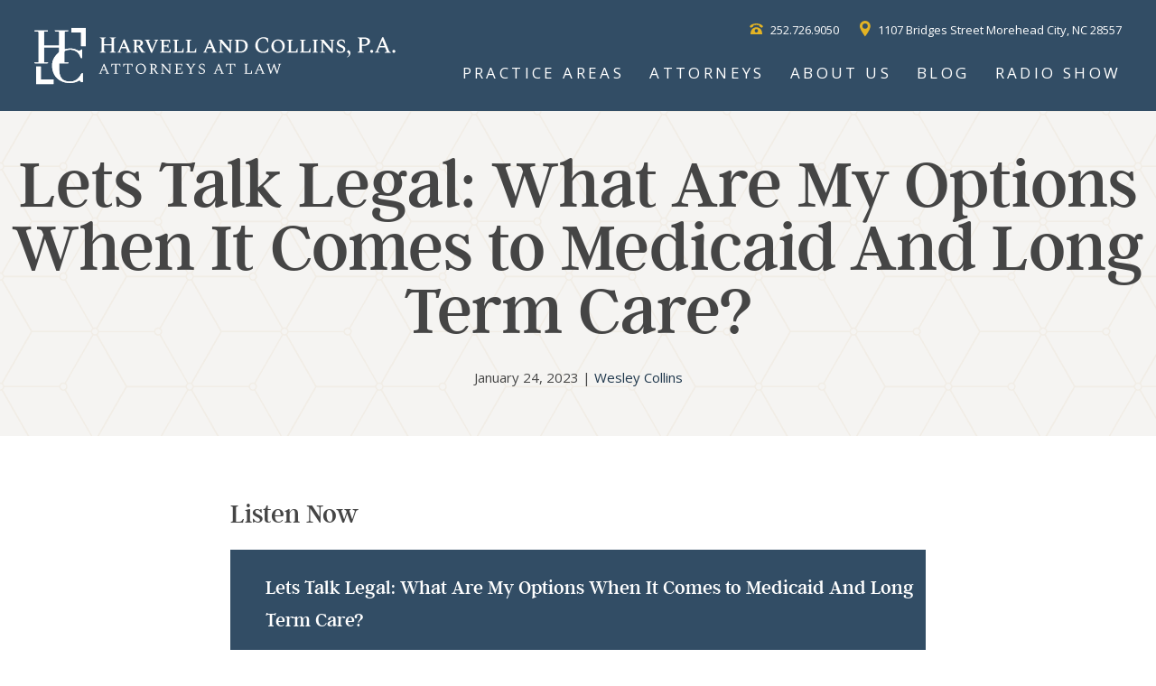

--- FILE ---
content_type: text/html;charset=UTF-8
request_url: https://www.harvellandcollins.com/radio-show/lets-talk-legal-what-are-my-options-when-it-comes-to-medicaid-and-long-term-care
body_size: 20687
content:
<!DOCTYPE html>
<html>
<head> 
    <meta charset="utf-8" />
    <title>Lets Talk Legal: What Are My Options When It Comes to Medicaid And Long Term Care? - Harvell and Collins</title>
    <meta name="description" content="" />
    <meta name="viewport" content="width=device-width, initial-scale=1, maximum-scale=1">
    
            <style>/*! normalize.css v4.0.0 | MIT License | github.com/necolas/normalize.css */html{font-family:sans-serif;-ms-text-size-adjust:100%;-webkit-text-size-adjust:100%}body{margin:0}article,aside,details,figcaption,figure,footer,header,main,menu,nav,section,summary{display:block}audio,canvas,progress,video{display:inline-block}audio:not([controls]){display:none;height:0}progress{vertical-align:baseline}template,[hidden]{display:none}a{background-color:transparent}a:active,a:hover{outline-width:0}abbr[title]{border-bottom:0;text-decoration:underline;text-decoration:underline dotted}b,strong{font-weight:inherit}b,strong{font-weight:bolder}dfn{font-style:italic}h1{font-size:2em;margin:.67em 0}mark{background-color:#ff0;color:#000}small{font-size:80%}sub,sup{font-size:75%;line-height:0;position:relative;vertical-align:baseline}sub{bottom:-0.25em}sup{top:-0.5em}img{border-style:none}svg:not(:root){overflow:hidden}code,kbd,pre,samp{font-family:monospace,monospace;font-size:1em}figure{margin:1em 40px}hr{box-sizing:content-box;height:0;overflow:visible}button,input,select,textarea{font:inherit}optgroup{font-weight:bold}button,input,select{overflow:visible}button,input,select,textarea{margin:0}button,select{text-transform:none}button,[type="button"],[type="reset"],[type="submit"]{cursor:pointer}[disabled]{cursor:default}button,html [type="button"],[type="reset"],[type="submit"]{-webkit-appearance:button}button::-moz-focus-inner,input::-moz-focus-inner{border:0;padding:0}button:-moz-focusring,input:-moz-focusring{outline:1px dotted ButtonText}fieldset{border:1px solid silver;margin:0 2px;padding:.35em .625em .75em}legend{box-sizing:border-box;color:inherit;display:table;max-width:100%;padding:0;white-space:normal}textarea{overflow:auto}[type="checkbox"],[type="radio"]{box-sizing:border-box;padding:0}[type="number"]::-webkit-inner-spin-button,[type="number"]::-webkit-outer-spin-button{height:auto}[type="search"]{-webkit-appearance:textfield}[type="search"]::-webkit-search-cancel-button,[type="search"]::-webkit-search-decoration{-webkit-appearance:none}*{-webkit-box-sizing:border-box;-moz-box-sizing:border-box;box-sizing:border-box}.onlymobile,.onlyMobile{display:none}@media all and (max-width:599px){.nomobile,.noMobile{display:none !important}.onlymobile,.onlyMobile{display:block}}.grid-items{overflow:hidden}.grid-items .grid-item{float:left;margin-bottom:3%}.grid-items.grid6 .grid-item{width:calc((99.99% - 15%) / 6);clear:none}.grid-items.grid6 .grid-item:nth-child(n){clear:none;margin-right:3%}.grid-items.grid6 .grid-item:nth-child(6n){margin-right:0}.grid-items.grid6 .grid-item:nth-child(6n+1){clear:left}.grid-items.grid5 .grid-item{width:calc((99.99% - 12%) / 5);clear:none}.grid-items.grid5 .grid-item:nth-child(n){clear:none;margin-right:3%}.grid-items.grid5 .grid-item:nth-child(5n){margin-right:0}.grid-items.grid5 .grid-item:nth-child(5n+1){clear:left}.grid-items.grid4 .grid-item{width:calc((99.99% - 9%) / 4);clear:none}.grid-items.grid4 .grid-item:nth-child(n){clear:none;margin-right:3%}.grid-items.grid4 .grid-item:nth-child(4n){margin-right:0}.grid-items.grid4 .grid-item:nth-child(4n+1){clear:left}.grid-items.grid3 .grid-item{width:calc((99.99% - 6%) / 3);clear:none}.grid-items.grid3 .grid-item:nth-child(n){clear:none;margin-right:3%}.grid-items.grid3 .grid-item:nth-child(3n){margin-right:0}.grid-items.grid3 .grid-item:nth-child(3n+1){clear:left}.grid-items.grid2 .grid-item{width:calc((99.99% - 3%) / 2);clear:none}.grid-items.grid2 .grid-item:nth-child(n){clear:none;margin-right:3%}.grid-items.grid2 .grid-item:nth-child(2n){margin-right:0}.grid-items.grid2 .grid-item:nth-child(2n+1){clear:left}.grid-items.grid1 .grid-item{width:calc((99.99% - 0%) / 1);clear:none}.grid-items.grid1 .grid-item:nth-child(n){clear:none;margin-right:3%}.grid-items.grid1 .grid-item:nth-child(1n){margin-right:0}.grid-items.grid1 .grid-item:nth-child(1n+1){clear:left}@media(max-width:800px){.grid-items.grid6 .grid-item,.grid-items.grid5 .grid-item{width:calc((99.99% - 6%) / 3);clear:none}.grid-items.grid6 .grid-item:nth-child(n),.grid-items.grid5 .grid-item:nth-child(n){clear:none;margin-right:3%}.grid-items.grid6 .grid-item:nth-child(3n),.grid-items.grid5 .grid-item:nth-child(3n){margin-right:0}.grid-items.grid6 .grid-item:nth-child(3n+1),.grid-items.grid5 .grid-item:nth-child(3n+1){clear:left}}@media(max-width:760px){.grid-items.grid6 .grid-item,.grid-items.grid5 .grid-item,.grid-items.grid4 .grid-item,.grid-items.grid3 .grid-item{width:calc((99.99% - 3%) / 2);clear:none}.grid-items.grid6 .grid-item:nth-child(n),.grid-items.grid5 .grid-item:nth-child(n),.grid-items.grid4 .grid-item:nth-child(n),.grid-items.grid3 .grid-item:nth-child(n){clear:none;margin-right:3%}.grid-items.grid6 .grid-item:nth-child(2n),.grid-items.grid5 .grid-item:nth-child(2n),.grid-items.grid4 .grid-item:nth-child(2n),.grid-items.grid3 .grid-item:nth-child(2n){margin-right:0}.grid-items.grid6 .grid-item:nth-child(2n+1),.grid-items.grid5 .grid-item:nth-child(2n+1),.grid-items.grid4 .grid-item:nth-child(2n+1),.grid-items.grid3 .grid-item:nth-child(2n+1){clear:left}}@media(max-width:599px){.grid-items.grid6 .grid-item,.grid-items.grid5 .grid-item,.grid-items.grid4 .grid-item,.grid-items.grid4 .grid-item,.grid-items.grid3 .grid-item,.grid-items.grid2 .grid-item{margin-right:0;width:100%}}.sans{font-family:'Open Sans',helvetica,sans-serif;font-weight:400}.serif{font-family:'argent_cfregular',serif}.seriflight{font-family:'argent_cflight',serif}.texture-gray{background-image:url("https://nmcdn.io/e186d21f8c7946a19faed23c3da2f0da/a87872a3472d408d8c5fa7c8b4441b84/images/texture-gray.png")}.texture-ltblue{background-image:url("https://nmcdn.io/e186d21f8c7946a19faed23c3da2f0da/a87872a3472d408d8c5fa7c8b4441b84/images/texture-blue.png")}.texture-dkblue{background-image:url("https://nmcdn.io/e186d21f8c7946a19faed23c3da2f0da/a87872a3472d408d8c5fa7c8b4441b84/images/texture-dkblue.png")}.texture-bluedot{background-image:url("https://nmcdn.io/e186d21f8c7946a19faed23c3da2f0da/a87872a3472d408d8c5fa7c8b4441b84/images/texture-bluedot.png")}.texture-yellowdot{background-image:url("https://nmcdn.io/e186d21f8c7946a19faed23c3da2f0da/a87872a3472d408d8c5fa7c8b4441b84/images/texture-yellowdot.png")}.bound-none{position:relative;margin:0 auto;width:96%}.bound-maximum{position:relative;margin:0 auto;width:calc(100% - 60px)}@media(max-width:900px){.bound-maximum{width:calc(100% - 40px)}}@media(max-width:479px){.bound-maximum{width:calc(100% - 30px)}}@media(max-width:349px){.bound-maximum{width:calc(100% - 20px)}}.bound-wide{position:relative;margin:0 auto;width:calc(100% - 60px);max-width:1350px}@media(max-width:900px){.bound-wide{width:calc(100% - 40px)}}@media(max-width:479px){.bound-wide{width:calc(100% - 30px)}}@media(max-width:349px){.bound-wide{width:calc(100% - 20px)}}.bound-layout{position:relative;margin:0 auto;width:calc(100% - 60px);max-width:1080px}@media(max-width:900px){.bound-layout{width:calc(100% - 40px)}}@media(max-width:479px){.bound-layout{width:calc(100% - 30px)}}@media(max-width:349px){.bound-layout{width:calc(100% - 20px)}}.bound-narrow{position:relative;margin:0 auto;width:calc(100% - 60px);max-width:770px}@media(max-width:900px){.bound-narrow{width:calc(100% - 40px)}}@media(max-width:479px){.bound-narrow{width:calc(100% - 30px)}}@media(max-width:349px){.bound-narrow{width:calc(100% - 20px)}}.bound-layout.content,.bound-narrow.content{margin:60px auto}.center{text-align:center}@media(max-width:760px){.bound-layout.content,.bound-narrow.content{margin:25px 30px;width:calc(100% - 60px)}}@media(max-width:479px){.bound-layout.content,.bound-narrow.content{margin:25px 15px;width:calc(100% - 30px)}}*{-webkit-box-sizing:border-box;-moz-box-sizing:border-box;box-sizing:border-box}.prefooter{position:relative}.prefooter .image{position:relative;width:100%;height:0;padding-bottom:45.13888889%;overflow:hidden}@media(max-width:740px){.prefooter .image{padding-bottom:60%}}.prefooter .image img,.prefooter .image picture{position:absolute;left:0;top:0;height:100%;width:100%}.prefooter .text{font-size:50px;position:absolute;top:50%;transform:translateY(-50%);width:100%;margin:0 auto;text-align:center;font-family:'argent_cflight',serif}@media(max-width:740px){.prefooter .text{font-size:30px;line-height:1.33}}@media(max-width:500px){.prefooter .text{font-size:23px}}#footer{background-color:#324d65;padding:33px 0;border:0;font-size:12px;line-height:1.75;color:#dcdcdc}#footer a{color:#dcdcdc}#footer .footer-sections{width:96%;border-bottom:1px solid #517596;margin-bottom:36px;display:-ms-flexbox;display:-webkit-flex;display:flex}@media(max-width:740px){#footer .footer-sections{-webkit-flex-direction:column;-moz-flex-direction:column;-ms-flex-direction:column;flex-direction:column;border-bottom:0}}#footer .footer-sections .footer-item{padding-top:15px;width:30%}#footer .footer-sections .footer-item h5{font-size:20px;font-family:'argent_cflight',serif;color:white}#footer .footer-sections .footer-item:nth-of-type(2){-moz-flex-grow:2;-ms-flex-grow:2;-webkit-flex-grow:2;flex-grow:2;width:40%;border-left:1px solid #517596;border-right:1px solid #517596;padding:15px 35px 35px 35px}#footer .footer-sections .footer-item:nth-of-type(2) .awards{width:100%;display:-ms-inline-flexbox;display:-webkit-inline-flex;display:inline-flex;-webkit-box-pack:space-between;-moz-box-pack:space-between;-ms-flex-pack:sspace-betweens;-webkit-justify-content:space-between;justify-content:space-between;-webkit-box-align:center;-moz-box-align:center;-ms-flex-align:center;-webkit-align-items:center;align-items:center;-webkit-flex-wrap:wrap;-moz-flex-wrap:wrap;-ms-flex-wrap:wrap;flex-wrap:wrap}#footer .footer-sections .footer-item:nth-of-type(2) .awards img{max-width:110px;-webkit-filter:grayscale(1);filter:grayscale(1);filter:gray;display:block;margin:10px 0}#footer .footer-sections .footer-item:nth-of-type(3){padding-left:35px}#footer .footer-sections .footer-item:nth-of-type(3) .social-media{width:100%;display:-ms-inline-flexbox;display:-webkit-inline-flex;display:inline-flex;-webkit-box-pack:flex-start;-moz-box-pack:flex-start;-ms-flex-pack:sstarts;-webkit-justify-content:flex-start;justify-content:flex-start}#footer .footer-sections .footer-item:nth-of-type(3) .social-media a{display:block;margin-right:10px}#footer .footer-sections .footer-item:nth-of-type(3) .social-media a i{display:block;position:relative;height:40px;width:40px;background-color:white;border-radius:50%;transition:200ms}#footer .footer-sections .footer-item:nth-of-type(3) .social-media a i svg{position:absolute;left:0;top:0;height:100%;width:100%;fill:#c1991f;padding:3px}#footer .footer-sections .footer-item:nth-of-type(3) .social-media a:hover i{fill:#324d65}#footer .footer-sections .footer-item:nth-of-type(3) .social-media a:hover i svg{fill:#324d65}@media(max-width:740px){#footer .footer-sections .footer-item{width:100% !important;border-bottom:1px solid #517596;border-left:none !important;border-right:none !important;padding-bottom:20px;margin-bottom:20px;padding-left:35px}}#footer .credits{text-align:center}#footer .credits a{color:#dcdcdc;text-decoration:underline}.subfooter{width:100%;height:103px;background-image:url("https://nmcdn.io/e186d21f8c7946a19faed23c3da2f0da/a87872a3472d408d8c5fa7c8b4441b84/images/texture-dkblue.png")}body{padding-top:123px}body.no-pad{padding-top:0}body.scrolled #header.transparent{background:#324d65}body.scrolled #header.transparent:before{background-image:none}#header{z-index:9;position:fixed;top:0;left:0;background:#324d65;height:123px;width:100%}#header.transparent{background:transparent}#header.transparent:before{content:'';position:absolute;left:0;top:0;height:100%;width:100%;background-image:linear-gradient(to top,rgba(13,48,79,0),#0a2033);opacity:.52}#header h1{position:absolute;top:29.5px;left:3%;width:400px;height:64px;margin-bottom:0}#header h1 a{position:absolute;left:0;top:0;height:100%;width:100%}#header h1 svg{position:absolute;left:0;top:0;height:100%;width:100%}#header .mobiletoggle{display:none}#header .topright{position:absolute;top:20px;right:3%;color:white;text-align:right;font-size:13px}#header .topright span{display:inline-block;margin-left:20px}#header .topright span svg{display:inline-block;margin-right:5px}#header .topright span a{color:white;text-decoration:none}#header .topright span a:hover{color:#e4b324}#header .topright span.phone svg{margin-bottom:-1px}#header .topright span.address svg{margin-bottom:-3px}#nav{position:absolute;top:0;bottom:auto;left:auto;right:3%}#nav ul{list-style:none;margin:0;padding:0;margin-top:29px}#nav ul li{float:left;position:relative}#nav ul li a{position:relative;line-height:103px;color:#fff;display:block;text-transform:uppercase;letter-spacing:.2em;padding:0 20px;font-size:17px;text-decoration:none;font-weight:400}#nav ul li:hover ul{display:block}#nav ul li:last-child a{padding-right:0}#nav ul li:last-child ul{left:auto;right:0}#nav ul li ul{display:none;position:absolute;top:103px;background:#324d65;left:50%;margin-left:-152.5px;width:305px;padding:10px 16px 20px 16px;border-bottom:9px solid #4c6c88;margin-top:-9px}#nav ul li ul:before{bottom:100%;left:50%;border:solid transparent;content:'';height:0;width:0;position:absolute;pointer-events:none;border-color:rgba(50,77,101,0);border-bottom-color:#324d65;border-width:15px;margin-left:-15px}#nav ul li ul li{float:none;margin:0}#nav ul li ul li a{line-height:20px;font-size:15px;padding:5px 10px;margin-bottom:5px;text-transform:none;color:white;letter-spacing:normal;font-weight:300}#nav ul li.active ul li a{color:white}@media(max-width:1300px){#nav ul li a{padding:0 14px}}@media(max-width:1260px){#nav ul li a{padding:0 10px;font-size:14px}}@media(max-width:1120px){#nav ul li a{font-size:12px}}@media(max-width:980px){#header h1{width:285.71428571px;height:45.71428571px;top:39px}}@media(max-width:860px){body,body.no-pad{padding-top:140px}#header{position:fixed;top:0;left:0;height:140px;background:#324d65}#header.transparent{background:#324d65}#header.transparent:before{background-image:none}#header .topright{bottom:auto;top:78px;right:auto;left:0;text-align:left}#header .topright span{display:block;margin-bottom:0;margin-left:10px}#header h1{width:242.42424242px;height:38.78787879px;top:11px;left:2%}#header .mobiletoggle{position:absolute;display:block;width:67px;height:60px;border-left:1px solid #517596;border-bottom:1px solid #517596;top:0;right:0;overflow:hidden;cursor:pointer;-webkit-tap-highlight-color:rgba(0,0,0,0)}#header .mobiletoggle span{display:block;position:absolute;top:23px;left:24px;width:18px;height:2px;background:#fff;transition:300ms;-webkit-transform-origin:50% 50%;-ms-transform-origin:50% 50%;transform-origin:50% 50%}#header .mobiletoggle span.l2{top:28px}#header .mobiletoggle span.l3{top:33px}#header .mobiletoggle em{position:absolute;display:block;bottom:3px;left:3px;color:#fff;font-size:8px;line-height:8px;font-family:verdana,sans-serif;font-style:normal;text-transform:uppercase}#header.open .mobiletoggle span.l2{opacity:0}#header.open .mobiletoggle span.l1{-webkit-transform:rotate(40deg);-ms-transform:rotate(40deg);transform:rotate(40deg);top:30px}#header.open .mobiletoggle span.l3{-webkit-transform:rotate(-40deg);-ms-transform:rotate(-40deg);transform:rotate(-40deg);top:30px}.open{border-bottom:1px solid #517596}.open #nav{display:block}#nav{display:none;width:100%;top:140px;left:0}#nav ul{border-bottom:146px solid #1f374c;position:relative;list-style:none;margin:0;padding:0}#nav ul li{display:block;float:none;height:auto;margin:0}#nav ul li:first-of-type a{padding-top:35px !important}#nav ul li:first-of-type .subnav-toggle{margin-top:20px}#nav ul li:last-of-type a{padding-bottom:45px !important}#nav ul li a{color:#fff;background:#324d65;line-height:20px;padding:15px 25px;font-size:17px;font-weight:300;text-align:left;border:0}#nav ul li a br{display:none}#nav ul li .subnav-toggle{background-image:url('[data-uri]');background-repeat:no-repeat;background-position:center;display:block;text-align:center;position:absolute;width:66px;height:50px;top:0;right:0;left:auto;z-index:15}#nav ul li.open .subnav-toggle{background-image:url('[data-uri]')}#nav ul li.open ul,#nav ul li.open li{display:block}#nav ul li ul{display:block;position:relative;top:0;left:0;width:100%;padding:0;border:0;margin-top:auto;margin-left:auto;margin-bottom:-6px}#nav ul li ul li{display:none;float:none;width:100%;border:0}#nav ul li ul li.active a,#nav ul li ul li a{line-height:20px;padding:8px 10px 8px 30px;font-family:'Open Sans',helvetica,sans-serif;font-weight:400;font-size:12px;border:0;background:#324d65;color:#fff}#nav ul li ul li.active a:first-of-type,#nav ul li ul li a:first-of-type,#nav ul li ul li.active a:last-of-type,#nav ul li ul li a:last-of-type{padding-top:0 !important;padding-bottom:0 !important}}html,body{font-family:'Open Sans',helvetica,sans-serif;font-weight:400;font-size:15px;color:#454545;line-height:2}@media(max-width:700px){html,body{line-height:1.5}}a{color:#1f374c;text-decoration:none}a.more{text-transform:uppercase;letter-spacing:.2em;font-size:16px;font-weight:600}a.more:hover{text-decoration:underline}h1,h2,h3,h4,h5,h6,p,blockquote,ul,ol,table,form,pre{margin:0 0 20px 0}h1,h5{font-family:'argent_cfregular',serif;font-weight:400}h2,h3,h4{font-family:'argent_cflight',serif;font-weight:300}h1{font-size:78px;line-height:.9}h2{font-size:60px;line-height:1.23}h3{font-size:48px;line-height:1.46}h4{font-size:36px;line-height:1.11}h5{font-size:30px;line-height:1.23}h6{font-size:18px;font-weight:700;text-transform:uppercase;letter-spacing:.3em}blockquote{font-size:22px;color:#737373;border-left:1px solid #ccc;padding-left:28px;line-height:1.77}@media(max-width:960px){h1,h2,h3,h4,h5,h6,p,blockquote,ul,ol,table,form,pre{margin-bottom:15px}h1{font-size:40px}h2{font-size:24px}}@media(max-width:600px){h1{font-size:30px}h2{font-size:20px}h6{font-size:15px;letter-spacing:.2em}}.attorney-block{max-width:840px;text-align:center}.attorney-block .attorneys{width:100%;margin-bottom:70px;padding-bottom:70px;border-bottom:1px solid #ccc;display:-ms-flexbox;display:-webkit-flex;display:flex;-webkit-flex-wrap:wrap;-moz-flex-wrap:wrap;-ms-flex-wrap:wrap;flex-wrap:wrap}.attorney-block .attorneys .block-item{width:23%;width:calc((100% - 96px) / 3);position:relative;margin:0 16px 4%;overflow:hidden;display:inline-block;font-size:1rem;border:1px solid #fff;vertical-align:top;box-sizing:border-box;-moz-box-sizing:border-box;-webkit-box-sizing:border-box}@media(max-width:760px){.attorney-block .attorneys .block-item{width:98%;max-width:320px;margin:0 auto 2%}}.attorney-block .attorneys .block-item img{display:block;width:100%;height:auto;padding-bottom:70px;transition:.5s ease}.attorney-block .attorneys .block-item .item-title{display:block;position:absolute;bottom:0;background-image:url("https://nmcdn.io/e186d21f8c7946a19faed23c3da2f0da/a87872a3472d408d8c5fa7c8b4441b84/images/texture-dkblue.png");text-align:center;height:102px;width:100%;color:white}.attorney-block .attorneys .block-item .item-title h5{font-size:24px;font-weight:400;top:50%;transform:translateY(-50%);position:relative}.attorney-block .attorneys .block-item:hover img{-webkit-transform:scale(1.1);-ms-transform:scale(1.1);transform:scale(1.1)}.attorney-block.overlap .attorneys{border-bottom:0;padding-bottom:0;margin-bottom:0}.attorney-block.home-attorneys h6{font-size:12px}.attorney-block.home-attorneys h5{font-size:60px}@media(max-width:450px){.attorney-block.home-attorneys h5{font-size:44px;line-height:1}}.button,input[type='submit']{position:relative;z-index:1;display:inline-block;line-height:50px;height:50px;padding:0 50px;font-family:'Open Sans',helvetica,sans-serif;font-weight:400;font-size:14px;font-weight:600;letter-spacing:.18em;color:#fff;text-decoration:none;text-transform:uppercase;transition:150ms}.button:before,input[type='submit']:before,.button:after,input[type='submit']:after{z-index:-1;content:'';display:block;position:absolute;left:0;top:0;height:100%;width:100%}.button:before,input[type='submit']:before{background:#c1991f}.button:after,input[type='submit']:after{background:#ab881b;-webkit-transform:scale(0);-ms-transform:scale(0);transform:scale(0);transition:150ms}.button.btn-blue:before,input[type='submit'].btn-blue:before{background:#324d65}.button.btn-blue:after,input[type='submit'].btn-blue:after{background:#2a4054}.button.btn-dkblue:before,input[type='submit'].btn-dkblue:before{background:#1f374c}.button.btn-dkblue:after,input[type='submit'].btn-dkblue:after{background:#182a3a}.button:hover:after,input[type='submit']:hover:after{-webkit-transform:scale(1);-ms-transform:scale(1);transform:scale(1)}input[type="submit"]{background:#324d65;border:0;margin:0;padding:0;-webkit-appearance:none;border-radius:0;padding:0 50px}input[type="submit"]:hover{background:#2a4054;transition:150ms}.overlap{z-index:8;margin-bottom:-120px}@media(max-width:1026px){.overlap{margin-bottom:0}}.feed-block{*zoom:1}.feed-block.center h5{text-align:center}.feed-block:before,.feed-block:after{content:"";display:table}.feed-block:after{clear:both}.feed-block .blocks{width:100%;display:-ms-inline-flexbox;display:-webkit-inline-flex;display:inline-flex;-webkit-box-pack:center;-moz-box-pack:center;-ms-flex-pack:ccenterc;-webkit-justify-content:center;justify-content:center;-webkit-flex-wrap:wrap;-moz-flex-wrap:wrap;-ms-flex-wrap:wrap;flex-wrap:wrap}.feed-block .blocks .block-item{background-image:url("https://nmcdn.io/e186d21f8c7946a19faed23c3da2f0da/a87872a3472d408d8c5fa7c8b4441b84/images/texture-bluedot.png");color:white;padding-bottom:18.5%;width:335px;margin:0 1% 1% 1%;position:relative;min-height:230px}.feed-block .blocks .block-item a{display:block;width:100%;position:absolute;top:0;bottom:0;left:0;right:0;color:white;overflow:hidden}.feed-block .blocks .block-item a .text{position:absolute;padding:0 25px;bottom:0;transition:200ms;text-align:left}.feed-block .blocks .block-item a .text h5{font-size:28px;font-weight:300}.feed-block .blocks .block-item a .text h6{font-size:10px;letter-spacing:.1;margin-bottom:0;line-height:2.8;color:white}.feed-block .blocks .block-item a:hover{bottom:3px;background:rgba(0,0,0,0.3)}@media(max-width:1169px){.feed-block .blocks .block-item{background:0;border-bottom:1px solid #324d65}.feed-block .blocks .block-item a{color:#324d65}.feed-block .blocks .block-item a .text h5,.feed-block .blocks .block-item a .text h6{color:#324d65}.feed-block .blocks .block-item a:hover{bottom:0;background:0;opacity:.8}}.feed-cta{background-image:url("https://nmcdn.io/e186d21f8c7946a19faed23c3da2f0da/a87872a3472d408d8c5fa7c8b4441b84/images/texture-gray.png");text-align:center;padding:45px 90px;margin-bottom:45px}@media(max-width:960px){.feed-cta{padding:40px}}.feed-cta h3{line-height:1}.feed-cta h6{color:#324d65}label{display:block}label .req{color:red;font-weight:bold}input.text,fieldset,textarea,select,.radio-group,.checkbox-group{display:block}fieldset{margin-bottom:0;border:0}fieldset.aggregate fieldset{padding:0}input.text,textarea{border:0;margin:0;padding:0;-webkit-appearance:none;border-radius:0;background:#fff;border:1px solid #ddd;-webkit-box-sizing:border-box;-moz-box-sizing:border-box;box-sizing:border-box;height:36px;padding:0 16px;width:100%;margin-bottom:25px}input.text.error,textarea.error{background-color:#f2dede;border-color:red;outline-color:red}body.form input.text{background:#ddd}body.form fieldset.text{width:47.5%;margin-right:2%;display:inline}body.form fieldset.text:first-of-type{width:98%}body.form fieldset.aggregate fieldset{width:47.5% !important;margin-right:2%;display:inline}textarea{height:200px}select{min-width:30%}.checkbox-group label,.radio-group label{font-weight:normal}input[type=image]{max-width:100%;height:auto}.plyr input[type=range]:focus,.plyr:focus{outline:0}.plyr .plyr__video-embed iframe,.plyr__tooltip{pointer-events:none}@keyframes plyr-progress{to{background-position:25px 0}}.plyr{position:relative;max-width:100%;min-width:200px;width:90%;float:left;font-family:Avenir,'Avenir Next','Helvetica Neue','Segoe UI',Helvetica,Arial,sans-serif;direction:ltr}.plyr,.plyr *,.plyr ::after,.plyr ::before{box-sizing:border-box}.plyr a,.plyr button,.plyr input,.plyr label{-ms-touch-action:manipulation;touch-action:manipulation}.plyr audio,.plyr video{width:100%;height:auto;vertical-align:middle;border-radius:inherit}.plyr input[type=range]{display:block;height:20px;width:100%;margin:0;padding:0;vertical-align:middle;-webkit-appearance:none;-moz-appearance:none;appearance:none;cursor:pointer;border:0;background:0}.plyr input[type=range]::-webkit-slider-runnable-track{height:8px;background:0;border:0;border-radius:4px;-webkit-user-select:none;user-select:none}.plyr input[type=range]::-webkit-slider-thumb{-webkit-appearance:none;margin-top:-4px;position:relative;height:16px;width:16px;background:#fff;border:2px solid transparent;border-radius:100%;transition:background .2s ease,border .2s ease,transform .2s ease;box-shadow:0 1px 1px rgba(0,0,0,0.15),0 0 0 1px rgba(0,0,0,0.15);box-sizing:border-box}.plyr input[type=range]::-moz-range-track{height:8px;background:0;border:0;border-radius:4px;-moz-user-select:none;user-select:none}.plyr input[type=range]::-moz-range-thumb{position:relative;height:16px;width:16px;background:#fff;border:2px solid transparent;border-radius:100%;transition:background .2s ease,border .2s ease,transform .2s ease;box-shadow:0 1px 1px rgba(0,0,0,0.15),0 0 0 1px rgba(0,0,0,0.15);box-sizing:border-box}.plyr input[type=range]::-ms-track{height:8px;background:0;border:0;color:transparent}.plyr input[type=range]::-ms-fill-upper{height:8px;background:0;border:0;border-radius:4px;-ms-user-select:none;user-select:none}.plyr input[type=range]::-ms-fill-lower{height:8px;border:0;border-radius:4px;-ms-user-select:none;user-select:none;background:#3e607e}.plyr input[type=range]::-ms-thumb{position:relative;height:16px;width:16px;background:#fff;border:2px solid transparent;border-radius:100%;transition:background .2s ease,border .2s ease,transform .2s ease;box-shadow:0 1px 1px rgba(0,0,0,0.15),0 0 0 1px rgba(0,0,0,0.15);box-sizing:border-box;margin-top:0}.plyr input[type=range]::-ms-tooltip{display:none}.plyr input[type=range]::-moz-focus-outer{border:0}.plyr input[type=range].tab-focus:focus{outline-offset:3px}.plyr input[type=range]:active::-webkit-slider-thumb{background:#3e607e;border-color:#fff;transform:scale(1.25)}.plyr input[type=range]:active::-moz-range-thumb{background:#3e607e;border-color:#fff;transform:scale(1.25)}.plyr input[type=range]:active::-ms-thumb{background:#3e607e;border-color:#fff;transform:scale(1.25)}.plyr--video input[type=range].tab-focus:focus{outline:rgba(255,255,255,0.5) dotted 1px}.plyr--audio input[type=range].tab-focus:focus{outline:rgba(86,93,100,0.5) dotted 1px}.plyr__sr-only{clip:rect(1px,1px,1px,1px);overflow:hidden;position:absolute !important;padding:0 !important;border:0 !important;height:1px !important;width:1px !important}.plyr__video-wrapper{position:relative;background:#000;border-radius:inherit}.plyr__video-embed{padding-bottom:56.25%;height:0;border-radius:inherit;overflow:hidden;z-index:0}.plyr__video-embed iframe{position:absolute;top:0;left:0;width:100%;height:100%;border:0;-webkit-user-select:none;-moz-user-select:none;-ms-user-select:none;user-select:none}.plyr__video-embed>div{position:relative;padding-bottom:200%;transform:translateY(-35.95%)}.plyr video::-webkit-media-text-track-container{display:none}.plyr__captions{display:none;position:absolute;bottom:0;left:0;width:100%;padding:20px;transform:translateY(-40px);transition:transform .3s ease;color:#fff;font-size:16px;text-align:center;font-weight:400}.plyr__captions span{border-radius:2px;padding:3px 10px;background:rgba(0,0,0,0.7);-webkit-box-decoration-break:clone;box-decoration-break:clone;line-height:150%}.plyr__captions span:empty{display:none}@media(min-width:768px){.plyr__captions{font-size:24px}}.plyr--captions-active .plyr__captions{display:block}.plyr--hide-controls .plyr__captions{transform:translateY(-15px)}@media(min-width:1024px){.plyr--fullscreen-active .plyr__captions{font-size:32px}}.plyr ::-webkit-media-controls{display:none}.plyr__controls{display:-ms-flexbox;display:flex;-ms-flex-align:center;align-items:center;line-height:1;text-align:center}.plyr__controls .plyr__progress,.plyr__controls .plyr__time,.plyr__controls>button{margin-left:5px}.plyr__controls .plyr__progress:first-child,.plyr__controls .plyr__time:first-child,.plyr__controls>button:first-child{margin-left:0}.plyr__controls .plyr__volume{margin-left:5px}.plyr__controls [data-plyr=pause]{margin-left:0}.plyr__controls button{position:relative;display:inline-block;-ms-flex-negative:0;flex-shrink:0;overflow:visible;vertical-align:middle;padding:7px;border:0;background:0;border-radius:3px;cursor:pointer;transition:background .3s ease,color .3s ease,opacity .3s ease;color:inherit}.plyr__controls button svg{width:18px;height:18px;display:block;fill:currentColor}.plyr__controls button:focus{outline:0}.plyr__controls .icon--captions-on,.plyr__controls .icon--exit-fullscreen,.plyr__controls .icon--muted{display:none}@media(min-width:480px){.plyr__controls .plyr__progress,.plyr__controls .plyr__time,.plyr__controls>button{margin-left:10px}}.plyr--hide-controls .plyr__controls{opacity:0;pointer-events:none}.plyr--video .plyr__controls{position:absolute;left:0;right:0;bottom:0;z-index:2;padding:50px 10px 10px;background:linear-gradient(rgba(0,0,0,0),rgba(0,0,0,0.5));border-bottom-left-radius:inherit;border-bottom-right-radius:inherit;color:#fff;transition:opacity .3s ease}.plyr--video .plyr__controls button.tab-focus:focus,.plyr--video .plyr__controls button:hover{background:#1f374c;color:#fff}.plyr--audio .plyr__controls{padding:10px;border-radius:inherit;background:#324d65;color:white;height:80px}.plyr--audio .plyr__controls button.tab-focus:focus,.plyr--audio .plyr__controls button:hover,.plyr__play-large{background:#1f374c;color:#fff}.plyr__play-large{display:none;position:absolute;z-index:1;top:50%;left:50%;transform:translate(-50%,-50%);padding:10px;border:4px solid currentColor;border-radius:100%;box-shadow:0 1px 1px rgba(0,0,0,0.15);transition:all .3s ease}.plyr__play-large svg{position:relative;left:2px;width:20px;height:20px;display:block;fill:currentColor}.plyr__play-large:focus{outline:rgba(255,255,255,0.5) dotted 1px}.plyr .plyr__play-large{display:inline-block}.plyr--audio .plyr__play-large,.plyr--playing .plyr__controls [data-plyr=play],.plyr__controls [data-plyr=pause]{display:none}.plyr--playing .plyr__play-large{opacity:0;visibility:hidden}.plyr--playing .plyr__controls [data-plyr=pause]{display:inline-block}.plyr--captions-active .plyr__controls .icon--captions-on,.plyr--fullscreen-active .icon--exit-fullscreen,.plyr--muted .plyr__controls .icon--muted{display:block}.plyr [data-plyr=captions],.plyr [data-plyr=fullscreen],.plyr--captions-active .plyr__controls .icon--captions-on+svg,.plyr--fullscreen-active .icon--exit-fullscreen+svg,.plyr--muted .plyr__controls .icon--muted+svg{display:none}.plyr--captions-enabled [data-plyr=captions],.plyr--fullscreen-enabled [data-plyr=fullscreen]{display:inline-block}.plyr__tooltip{position:absolute;z-index:2;bottom:100%;margin-bottom:10px;padding:5px 7.5px;opacity:0;background:rgba(0,0,0,0.7);border-radius:3px;color:#fff;font-size:14px;line-height:1.3;transform:translate(-50%,10px) scale(0.8);transform-origin:50% 100%;transition:transform .2s .1s ease,opacity .2s .1s ease}.plyr__tooltip::before{content:'';position:absolute;width:0;height:0;left:50%;transform:translateX(-50%);bottom:-4px;border-right:4px solid transparent;border-top:4px solid rgba(0,0,0,0.7);border-left:4px solid transparent;z-index:2}.plyr button.tab-focus:focus .plyr__tooltip,.plyr button:hover .plyr__tooltip,.plyr__tooltip--visible{opacity:1;transform:translate(-50%,0) scale(1)}.plyr button:hover .plyr__tooltip{z-index:3}.plyr__controls button:first-child .plyr__tooltip{left:0;transform:translate(0,10px) scale(0.8);transform-origin:0 100%}.plyr__controls button:first-child .plyr__tooltip::before{left:16px}.plyr__controls button:last-child .plyr__tooltip{right:0;transform:translate(0,10px) scale(0.8);transform-origin:100% 100%}.plyr__controls button:last-child .plyr__tooltip::before{left:auto;right:16px;transform:translateX(50%)}.plyr__controls button:first-child .plyr__tooltip--visible,.plyr__controls button:first-child.tab-focus:focus .plyr__tooltip,.plyr__controls button:first-child:hover .plyr__tooltip,.plyr__controls button:last-child .plyr__tooltip--visible,.plyr__controls button:last-child.tab-focus:focus .plyr__tooltip,.plyr__controls button:last-child:hover .plyr__tooltip{transform:translate(0,0) scale(1)}.plyr__progress{position:relative;display:none;-ms-flex:1;flex:1}.plyr__progress input[type=range]{position:relative;z-index:2}.plyr__progress input[type=range]::-webkit-slider-runnable-track{background:0}.plyr__progress input[type=range]::-moz-range-track{background:0}.plyr__progress input[type=range]::-ms-fill-upper{background:0}.plyr__progress .plyr__tooltip{left:0}.plyr .plyr__progress{display:inline-block}.plyr__progress--buffer,.plyr__progress--played,.plyr__volume--display{position:absolute;left:0;top:50%;width:100%;height:8px;margin:-4px 0 0;padding:0;vertical-align:top;-webkit-appearance:none;-moz-appearance:none;appearance:none;border:0;border-radius:100px}.plyr__progress--buffer::-webkit-progress-bar,.plyr__progress--played::-webkit-progress-bar,.plyr__volume--display::-webkit-progress-bar{background:0}.plyr__progress--buffer::-webkit-progress-value,.plyr__progress--played::-webkit-progress-value,.plyr__volume--display::-webkit-progress-value{background:currentColor;border-radius:100px;min-width:8px}.plyr__progress--buffer::-moz-progress-bar,.plyr__progress--played::-moz-progress-bar,.plyr__volume--display::-moz-progress-bar{background:currentColor;border-radius:100px;min-width:8px}.plyr__progress--buffer::-ms-fill,.plyr__progress--played::-ms-fill,.plyr__volume--display::-ms-fill{border-radius:100px}.plyr__progress--played,.plyr__volume--display{z-index:1;color:#3e607e;background:0;transition:none}.plyr__progress--played::-webkit-progress-value,.plyr__volume--display::-webkit-progress-value{min-width:8px;max-width:99%;border-top-right-radius:0;border-bottom-right-radius:0;transition:none}.plyr__progress--played::-moz-progress-bar,.plyr__volume--display::-moz-progress-bar{min-width:8px;max-width:99%;border-top-right-radius:0;border-bottom-right-radius:0;transition:none}.plyr__progress--played::-ms-fill,.plyr__volume--display::-ms-fill{display:none}.plyr__progress--buffer::-webkit-progress-value{transition:width .2s ease}.plyr__progress--buffer::-moz-progress-bar{transition:width .2s ease}.plyr__progress--buffer::-ms-fill{transition:width .2s ease}.plyr--video .plyr__progress--buffer,.plyr--video .plyr__volume--display{background:rgba(255,255,255,0.25)}.plyr--video .plyr__progress--buffer{color:rgba(255,255,255,0.25)}.plyr--audio .plyr__progress--buffer,.plyr--audio .plyr__volume--display{background:rgba(198,214,219,0.66)}.plyr--audio .plyr__progress--buffer{color:rgba(198,214,219,0.66)}.plyr--loading .plyr__progress--buffer{animation:plyr-progress 1s linear infinite;background-size:25px 25px;background-repeat:repeat-x;background-image:linear-gradient(-45deg,rgba(0,0,0,0.15) 25%,transparent 25%,transparent 50%,rgba(0,0,0,0.15) 50%,rgba(0,0,0,0.15) 75%,transparent 75%,transparent);color:transparent}.plyr--video.plyr--loading .plyr__progress--buffer{background-color:rgba(255,255,255,0.25)}.plyr--audio.plyr--loading .plyr__progress--buffer{background-color:rgba(198,214,219,0.66)}.plyr__time{display:inline-block;vertical-align:middle;font-size:14px}.plyr__time+.plyr__time{display:none}@media(min-width:768px){.plyr__time+.plyr__time{display:inline-block}}.plyr__time+.plyr__time::before{content:'\2044';margin-right:10px}.plyr__volume{display:none}.plyr .plyr__volume{-ms-flex:1;flex:1;position:relative}.plyr .plyr__volume input[type=range]{position:relative;z-index:2}@media(min-width:480px){.plyr .plyr__volume{display:block;max-width:60px}}@media(min-width:768px){.plyr .plyr__volume{max-width:100px}}.plyr--is-ios .plyr__volume,.plyr--is-ios [data-plyr=mute]{display:none !important}.plyr--fullscreen-active{position:fixed;top:0;left:0;right:0;bottom:0;height:100%;width:100%;z-index:10000000;background:#000;border-radius:0 !important}.plyr--fullscreen-active video{height:100%}.plyr--fullscreen-active .plyr__video-wrapper{height:100%;width:100%}.plyr--fullscreen-active .plyr__video-embed{overflow:visible}.plyr--fullscreen-active .plyr__controls{position:absolute;bottom:0;left:0;right:0}.plyr--fullscreen-active.plyr--vimeo .plyr__video-wrapper{height:0;top:50%;transform:translateY(-50%)}.plyr__download{display:inline-block;background:#324d65;border:0;float:left;height:80px;width:10%}.plyr__download svg{background:#e4b324;height:45px;width:45px;padding:8px;border-radius:50%;margin-bottom:-8px}.plyr__download svg:hover{background:#1f374c}@media(max-width:700px){.plyr__download{padding:0}.plyr__download svg{height:25px;width:25px;padding:4px}}.home-masthead{position:relative;width:100%;height:0;padding-bottom:56.25%;overflow:hidden}.home-masthead:after{background-color:rgba(73,73,73,0.3);position:absolute;left:0;top:0;height:100%;width:100%;display:block;content:'';z-index:5}.home-masthead .visual{position:absolute;left:0;top:0;height:100%;width:100%}.home-masthead .visual video,.home-masthead .visual img{width:100%;height:100%;object-fit:cover}.home-masthead .text{position:absolute;top:50%;-webkit-transform:translate(-50%,-50%);-ms-transform:translate(-50%,-50%);transform:translate(-50%,-50%);left:50%;width:calc(100% - 40px);max-width:895px;text-align:center;z-index:8;color:white}@media(min-width:1250px){.home-masthead{padding-bottom:45%}}@media(max-width:599px){.home-masthead{position:relative;width:100%;height:0;padding-bottom:72.66666667%;overflow:hidden}}@media(max-width:360px){.home-masthead{position:relative;width:100%;height:0;padding-bottom:89.33333333%;overflow:hidden}}.masthead{position:relative;width:100%;height:0;padding-bottom:28.125%;overflow:hidden;background-image:url("https://nmcdn.io/e186d21f8c7946a19faed23c3da2f0da/a87872a3472d408d8c5fa7c8b4441b84/images/texture-gray.png");margin-bottom:70px}.masthead.no-margin{margin-bottom:30px}.masthead.transparent{position:relative;width:100%;height:0;padding-bottom:36.52777778%;overflow:hidden;background-repeat:no-repeat;background-size:cover;background-position:top center}.masthead.transparent .text{color:white;top:60%}.masthead .text{position:absolute;top:50%;-webkit-transform:translate(0,-50%);-ms-transform:translate(0,-50%);transform:translate(0,-50%);text-align:center;width:100%}.masthead.masthead-attorney{position:relative;width:100%;height:0;padding-bottom:31.66666667%;overflow:hidden}.masthead.masthead-attorney .image{padding-bottom:33%;width:44%;background-repeat:no-repeat;background-size:cover;background-position:center;position:absolute;left:0}.masthead.masthead-attorney .text{width:56%;right:0;text-align:left;padding-left:3%}.masthead.masthead-attorney .text h1{font-size:68px}.masthead.masthead-attorney .text svg{margin-right:10px}.masthead .nothing{color:white}@media(min-width:1440px){.masthead{height:405px;padding-bottom:0}.masthead.transparent{height:526px;padding-bottom:0}.masthead.masthead-attorney{height:456px;padding-bottom:0}.masthead.masthead-attorney .image{height:456px;background-size:contain;background-position:top left;padding-bottom:0}}@media(max-width:1026px){.masthead{padding-bottom:30%;margin-bottom:40px}.masthead.transparent{padding-bottom:40%}}@media(max-width:960px){.masthead.masthead-attorney .text h1{font-size:40px}}@media(max-width:600px){.masthead{padding-bottom:0;height:286px}.masthead.transparent{padding-bottom:0;height:286px}.masthead.masthead-attorney{padding-bottom:40%}.masthead.masthead-attorney .image{padding-bottom:40%}.masthead.masthead-attorney .text{font-size:10px}.masthead.masthead-attorney .text p{margin-bottom:10px}.masthead.masthead-attorney .text h1{font-size:30px;margin-bottom:10px}.masthead.masthead-attorney .text svg{margin-right:5px}}@media(max-width:500px){.masthead.masthead-attorney .text h1{font-size:24px}}@media(max-width:400px){.masthead.masthead-attorney{padding-bottom:45%}.masthead.masthead-attorney .image{padding-bottom:45%}.masthead.masthead-attorney .text h1{font-size:21px}}.slick-slider{position:relative;display:block;box-sizing:border-box;-webkit-touch-callout:none;-webkit-user-select:none;-khtml-user-select:none;-moz-user-select:none;-ms-user-select:none;user-select:none;-ms-touch-action:pan-y;touch-action:pan-y;-webkit-tap-highlight-color:transparent}.slick-slider button{top:25%;position:absolute;height:50px;width:50px;color:transparent;border-radius:50%;border:0;background-color:white;opacity:.5}@media(max-width:1000px){.slick-slider button{width:45px;height:45px;bottom:10%;top:auto}}.slick-slider button:hover{opacity:1}.slick-slider button.slick-prev:after,.slick-slider button.slick-next:after{position:absolute;display:block;top:11px}.slick-slider button.slick-prev{left:-10%}.slick-slider button.slick-prev:after{content:url([data-uri]);left:11px}@media(max-width:1000px){.slick-slider button.slick-prev{left:-7%}}.slick-slider button.slick-next{right:-10%}.slick-slider button.slick-next:after{content:url([data-uri]);right:11px}@media(max-width:1000px){.slick-slider button.slick-next{right:-7%}}.slick-list{position:relative;overflow:hidden;display:block;margin:0;padding:0}.slick-list:focus{outline:0}.slick-list.dragging{cursor:pointer;cursor:hand}.slick-slider .slick-track,.slick-slider .slick-list{-webkit-transform:translate3d(0,0,0);-moz-transform:translate3d(0,0,0);-ms-transform:translate3d(0,0,0);-o-transform:translate3d(0,0,0);transform:translate3d(0,0,0)}.slick-track{position:relative;left:0;top:0;display:block}.slick-track:before,.slick-track:after{content:"";display:table}.slick-track:after{clear:both}.slick-loading .slick-track{visibility:hidden}.slick-slide{float:left;height:100%;min-height:1px;display:none}[dir="rtl"] .slick-slide{float:right}.slick-slide img{display:block}.slick-slide.slick-loading img{display:none}.slick-slide.dragging img{pointer-events:none}.slick-initialized .slick-slide{display:block}.slick-loading .slick-slide{visibility:hidden}.slick-vertical .slick-slide{display:block;height:auto;border:1px solid transparent}.slick-arrow.slick-hidden{display:none}.attorney-info{border-bottom:1px solid #ccc;padding-bottom:50px;margin-bottom:50px}.related-practice-areas{padding-bottom:50px;border-bottom:1px solid #ccc;margin-bottom:50px}.related-practice-areas .practice-area-grid{width:100%;display:-ms-inline-flexbox;display:-webkit-inline-flex;display:inline-flex;-webkit-box-pack:center;-moz-box-pack:center;-ms-flex-pack:ccenterc;-webkit-justify-content:center;justify-content:center}@media(max-width:1000px){.related-practice-areas .practice-area-grid{-webkit-flex-wrap:wrap;-moz-flex-wrap:wrap;-ms-flex-wrap:wrap;flex-wrap:wrap}}.related-practice-areas .practice-area-grid .practice-area-item{border:1px solid #ccc;padding:20px;max-width:251px;text-align:center;margin:0 5px 10px 5px}.related-practice-areas .practice-area-grid .practice-area-item .item-wrapper{overflow:hidden}.related-practice-areas .practice-area-grid .practice-area-item .item-wrapper a{display:block;width:100%;top:0;left:0;bottom:0;right:0}.related-practice-areas .practice-area-grid .practice-area-item .item-wrapper a img{max-width:100%;-webkit-transition:all .5s ease;-moz-transition:all .5s ease;-ms-transition:all .5s ease;-o-transition:all .5s ease;transition:all .5s ease}.related-practice-areas .practice-area-grid .practice-area-item .item-wrapper a h5{font-size:24px;line-height:1.15}.related-practice-areas .practice-area-grid .practice-area-item .item-wrapper a h6{font-size:12px;letter-spacing:.15em}.related-practice-areas .practice-area-grid .practice-area-item .item-wrapper a:hover img{transform:scaleX(1.1)}@media(max-width:1250px){.related-practice-areas .practice-area-grid .practice-area-item{padding:10px}.related-practice-areas .practice-area-grid .practice-area-item .item-wrapper a h5{font-size:20px;margin-bottom:15px}.related-practice-areas .practice-area-grid .practice-area-item .item-wrapper a .image{margin-bottom:10px}}@media(max-width:1000px){.related-practice-areas .practice-area-grid .practice-area-item{width:100%;margin-bottom:10px;max-width:320px}}@media(max-width:599px){.related-practice-areas .practice-area-grid .practice-area-item .item-wrapper a h5{font-size:17px}}.breadcrumb{border-bottom:1px solid #ccc;margin-bottom:70px}.breadcrumb .breadcrumbnav ul{width:100%;list-style:none;margin:0;padding:0;display:-ms-inline-flexbox;display:-webkit-inline-flex;display:inline-flex;-webkit-box-pack:space-around;-moz-box-pack:space-around;-ms-flex-pack:sspace-arounds;-webkit-justify-content:space-around;justify-content:space-around}.breadcrumb .breadcrumbnav ul a{text-transform:uppercase;padding:0 45px 20px 45px;display:inline-block;margin-bottom:-3px}.breadcrumb .breadcrumbnav ul a.active{border-bottom:5px solid #e4b324;font-weight:600}@media(max-width:600px){.breadcrumb .breadcrumbnav ul a{padding:0 20px 20px 20px}}.post-listing{margin-top:50px}.home-body{background-image:url("https://nmcdn.io/e186d21f8c7946a19faed23c3da2f0da/a87872a3472d408d8c5fa7c8b4441b84/images/texture-gray.png");padding:70px 0 30% 0}@media(min-width:1440px){.home-body{padding-bottom:350px}}.home-intro{text-align:center}.home-intro h6{font-size:12px}.home-intro h5{font-size:60px}@media(max-width:450px){.home-intro h5{font-size:44px;line-height:1}}.home-news{text-align:center;padding:53px 0 50px}.home-news__bound{position:relative}.home-news__tag,.home-news__header{text-align:center}.home-news__tag{letter-spacing:2px;font-weight:600;margin-bottom:12px}.home-news__header{max-width:1080px;overflow:hidden;font-size:28px}.home-news__header span{display:inline-block;position:relative}.home-news__header span:before,.home-news__header span:after{content:"";position:absolute;height:15px;border-bottom:1px solid #ccc;top:0;width:327%}.home-news__header span:before{right:100%;margin-right:20px}.home-news__header span:after{left:100%;margin-left:20px}.news-grid{text-align:left;margin-bottom:62px}@media(max-width:1169px){.news-grid{margin:0 auto;max-width:450px;padding:0 10px}}@media(min-width:1170px){.news-grid{display:flex;justify-content:space-between}}@media(min-width:1170px){.news-grid__feature{width:40%}}@media(max-width:1169px){.news-grid__post--feature{background:none !important;margin-bottom:26px;border-bottom:1px solid #324d65;padding-bottom:26px}}@media(min-width:1170px){.news-grid__post--feature{background-repeat:no-repeat;background-size:cover;padding-top:100%;position:relative}.news-grid__post--feature a{background:-moz-linear-gradient(top,rgba(7,13,22,0) 0,rgba(7,13,22,0.25) 0,#070d16 100%);background:-webkit-linear-gradient(top,rgba(7,13,22,0) 0,rgba(7,13,22,0.25) 0,#070d16 100%);background:linear-gradient(to bottom,rgba(7,13,22,0) 0,rgba(7,13,22,0.25) 0,#070d16 100%);justify-content:flex-end;display:flex;flex-direction:column;height:100%;left:0;padding:30px;position:absolute;top:0;width:100%}.news-grid__post--feature a:before{content:'';height:100%;left:0;position:absolute;top:0;width:100%;-webkit-transition:background 250ms;-moz-transition:background 250ms;transition:background 250ms}.news-grid__post--feature a:hover:before{background-color:rgba(0,0,0,0.15)}.news-grid__post--feature.yellowdots{background-image:url("https://nmcdn.io/e186d21f8c7946a19faed23c3da2f0da/a87872a3472d408d8c5fa7c8b4441b84/images/texture-yellowdot.png");background-repeat:repeat;background-size:auto}.news-grid__post--feature.yellowdots a{background:0}.news-grid__post--feature.bluedots{background-image:url("https://nmcdn.io/e186d21f8c7946a19faed23c3da2f0da/a87872a3472d408d8c5fa7c8b4441b84/images/texture-bluedot.png");background-repeat:repeat;background-size:auto}.news-grid__post--feature.bluedots a{background:0}}.news-grid__header{font-weight:normal;line-height:1.2;margin:0}@media(max-width:1169px){.news-grid__header{color:#1f374c;font-size:24px}}@media(min-width:1170px){.news-grid__header{color:white}}.news-grid__tag{display:inline-block;font-size:10px;font-weight:600;letter-spacing:1.7px;margin-bottom:12px;text-transform:uppercase}@media(max-width:1169px){.news-grid__tag{border-color:#324d65;color:#324d65}}@media(min-width:1170px){.news-grid__tag{border-color:white;color:white}}@media(min-width:1170px){.news-grid__posts{align-content:space-between;display:flex;flex-wrap:wrap;justify-content:space-between;width:57%}.news-grid__posts article:nth-child(3),.news-grid__posts article:nth-child(4){align-self:flex-end}.news-grid__posts article{max-height:50%}}@media(max-width:1169px){.news-grid__post{margin-bottom:26px;border-bottom:1px solid #324d65;padding-bottom:26px}}@media(min-width:1170px){.news-grid__post{width:48%}}@media(max-width:1169px){.news-grid__post{background:none !important;min-height:auto}}@media(min-width:1170px){.news-grid__post{background-size:cover;min-height:200px;position:relative}.news-grid__post a{background:-moz-linear-gradient(top,rgba(7,13,22,0) 0,rgba(7,13,22,0.25) 0,#070d16 100%);background:-webkit-linear-gradient(top,rgba(7,13,22,0) 0,rgba(7,13,22,0.25) 0,#070d16 100%);background:linear-gradient(to bottom,rgba(7,13,22,0) 0,rgba(7,13,22,0.25) 0,#070d16 100%);justify-content:flex-end;display:flex;flex-direction:column;height:100%;left:0;padding:24px;position:absolute;top:0;width:100%}.news-grid__post a:before{content:'';height:100%;left:0;position:absolute;top:0;width:100%;-webkit-transition:background 250ms;-moz-transition:background 250ms;transition:background 250ms}.news-grid__post a:hover:before{background-color:rgba(0,0,0,0.15)}.news-grid__post.yellowdots{background-image:url("https://nmcdn.io/e186d21f8c7946a19faed23c3da2f0da/a87872a3472d408d8c5fa7c8b4441b84/images/texture-yellowdot.png");background-repeat:repeat;background-size:auto}.news-grid__post.yellowdots a{background:0}.news-grid__post.bluedots{background-image:url("https://nmcdn.io/e186d21f8c7946a19faed23c3da2f0da/a87872a3472d408d8c5fa7c8b4441b84/images/texture-bluedot.png");background-repeat:repeat;background-size:auto}.news-grid__post.bluedots a{background:0}.news-grid__post:hover:before{background-color:rgba(0,0,0,0.15)}}.news-grid__post p{margin:0}.news-grid__post:before{content:'';display:block;height:100%;left:0;position:absolute;top:0;width:100%;-webkit-transition:background-color 250ms;-moz-transition:background-color 250ms;transition:background-color 250ms}.news-grid__posts .news-grid__content{position:relative;z-index:1}.news-grid__posts .news-grid__header{font-size:24px}.home-news__button{display:block;margin:0 auto;text-align:center}.home-news__button .button{margin-bottom:1%}@media(max-width:660px){.home-news__button .button{width:100%}}@media(max-width:400px){.home-news__button .button{padding:0 30px}}.home-practice-areas{text-align:center;z-index:8;margin-top:-10%;margin-bottom:35px}.home-practice-areas.interior-practice-areas{margin-top:50px}@media(max-width:577px){.home-practice-areas{margin-top:-20px;margin-bottom:15px}}.home-practice-areas .practice-area-grid{display:-ms-flexbox;display:-webkit-flex;display:flex;-webkit-box-pack:center;-moz-box-pack:center;-ms-flex-pack:ccenterc;-webkit-justify-content:center;justify-content:center;-webkit-flex-wrap:wrap;-moz-flex-wrap:wrap;-ms-flex-wrap:wrap;flex-wrap:wrap;position:relative}.home-practice-areas .practice-area-grid .practice-area-item{width:20%;width:16.66666667%;text-align:center;padding:15px;border:1px solid #d1d1d1;margin-left:-1px;margin-bottom:-1px;position:relative}.home-practice-areas .practice-area-grid .practice-area-item .item-wrapper{overflow:hidden}.home-practice-areas .practice-area-grid .practice-area-item .item-wrapper a{display:block;width:100%;top:0;left:0;bottom:0;right:0;overflow:hidden}.home-practice-areas .practice-area-grid .practice-area-item .item-wrapper a .image{position:relative;width:100%;height:0;padding-bottom:83.18965517%;overflow:hidden;margin-bottom:20px}.home-practice-areas .practice-area-grid .practice-area-item .item-wrapper a .image img{position:absolute;left:0;top:0;height:100%;width:100%;transition:200ms ease}.home-practice-areas .practice-area-grid .practice-area-item .item-wrapper a p{font-size:14px;line-height:1.57;color:#d1d1d1}.home-practice-areas .practice-area-grid .practice-area-item .item-wrapper a h5{font-size:24px;line-height:1.15}.home-practice-areas .practice-area-grid .practice-area-item .item-wrapper a h6{font-size:12px;letter-spacing:.15em;margin-bottom:0}.home-practice-areas .practice-area-grid .practice-area-item .item-wrapper a:hover img{transform:scale(1.1)}@media(max-width:1250px){.home-practice-areas .practice-area-grid .practice-area-item{padding:10px}.home-practice-areas .practice-area-grid .practice-area-item .item-wrapper a h5{font-size:20px;margin-bottom:15px}.home-practice-areas .practice-area-grid .practice-area-item .item-wrapper a .image{margin-bottom:10px}}@media(max-width:1000px){.home-practice-areas .practice-area-grid .practice-area-item{width:100%;margin-bottom:10px;max-width:320px}}@media(max-width:599px){.home-practice-areas .practice-area-grid .practice-area-item .item-wrapper a h5{font-size:17px}}.home-testimonials{background-image:url("https://nmcdn.io/e186d21f8c7946a19faed23c3da2f0da/a87872a3472d408d8c5fa7c8b4441b84/images/texture-blue.png");padding-bottom:95px;margin-top:-33%;margin-bottom:70px}.home-testimonials h3,.home-testimonials h6{text-align:center}.home-testimonials h6{font-size:12px;letter-spacing:.15em}@media(max-width:480px){.home-testimonials h3{font-size:45px;line-height:1}}.home-testimonials .testimonials{background:#dae0e5;padding:70px 40px 40px 40px}.home-testimonials .testimonials .slide{text-align:center;font-size:22px;line-height:1.77;color:#737373}@media(max-width:1026px){.home-testimonials .testimonials .slide{font-size:18px;line-height:1.5}}.home-testimonials .testimonials .slide .attribution{color:#324d65}.home-testimonials .testimonials .slide .attribution span{display:block}.home-testimonials .testimonials .slide .attribution span.name{font-size:18px;font-weight:600}.home-testimonials .testimonials .slide .attribution span.position{font-size:14px;font-style:italic}@media(min-width:1440px){.home-testimonials{margin-top:-350px}}.about-author{border-top:1px solid #ccc;border-bottom:1px solid #ccc;padding:60px 0;margin-bottom:50px;*zoom:1}.about-author:before,.about-author:after{content:"";display:table}.about-author:after{clear:both}.about-author img{float:left;margin-right:32px}@media(max-width:600px){.about-author img{float:none;margin-bottom:20px}}.audio-player{*zoom:1;margin-bottom:50px}.audio-player:before,.audio-player:after{content:"";display:table}.audio-player:after{clear:both}.audio-player .player-wrapper{background:#324d65;padding:25px 0 0 0}.audio-player .player-wrapper h5{color:white;margin-bottom:0;font-size:22px;line-height:1.68;padding-left:5%}.default-partial{border-bottom:1px solid #ccc;margin-bottom:50px;position:relative}.default-partial h4{margin-bottom:10px}.default-partial h4 a:hover{opacity:.8}@media(max-width:600px){.default-partial h4{font-size:27px}}.default-partial p{margin-bottom:50px}.default-partial .timestamp{color:#737373;font-size:13px;line-height:2.46}.default-partial i{display:block;position:absolute;left:-121px;top:10px;height:89px;width:89px;background-color:#324d65;border-radius:50%;transition:200ms}.default-partial i svg{position:absolute;left:0;top:0;height:100%;width:100%;fill:white;padding:30px}@media(max-width:1060px){.default-partial i{position:relative;left:auto;top:0;height:70px;width:70px}.default-partial i svg{padding:25px}}@media(max-width:600px){.default-partial i{height:50px;width:50px}.default-partial i svg{padding:15px}}.services{background-image:url("https://nmcdn.io/e186d21f8c7946a19faed23c3da2f0da/a87872a3472d408d8c5fa7c8b4441b84/images/texture-gray.png");padding:60px 0;margin:70px auto}.services h5{text-align:center}.services .practice-services{-webkit-columns:3;-moz-columns:3;columns:3;-webkit-column-gap:30px;-moz-column-gap:30px;column-gap:30px;-webkit-column-width:236px;-moz-column-width:236px;column-width:236px;-moz-column-fill:auto;column-fill:auto}.services .practice-services ul li{line-height:1.25;padding-bottom:20px;-webkit-column-break-inside:avoid;page-break-inside:avoid;break-inside:avoid}
</style>        <link rel="preload" href="https://nmcdn.io/e186d21f8c7946a19faed23c3da2f0da/a87872a3472d408d8c5fa7c8b4441b84/styles/fonts.css_1506530304.ncss?v=2231a6ea91" as="style" onload="this.rel='stylesheet'">
<noscript><link rel="stylesheet" href="https://nmcdn.io/e186d21f8c7946a19faed23c3da2f0da/a87872a3472d408d8c5fa7c8b4441b84/styles/fonts.css_1506530304.ncss?v=2231a6ea91"></noscript>
<link rel="preload" href="https://fonts.googleapis.com/css?family=Open+Sans:300,400,700" as="style" onload="this.rel='stylesheet'">
<noscript><link rel="stylesheet" href="https://fonts.googleapis.com/css?family=Open+Sans:300,400,700"></noscript>
<script>
/*! loadCSS. [c]2017 Filament Group, Inc. MIT License */
!function(a){"use strict";var b=function(b,c,d){function e(a){return h.body?a():void setTimeout(function(){e(a)})}function f(){i.addEventListener&&i.removeEventListener("load",f),i.media=d||"all"}var g,h=a.document,i=h.createElement("link");if(c)g=c;else{var j=(h.body||h.getElementsByTagName("head")[0]).childNodes;g=j[j.length-1]}var k=h.styleSheets;i.rel="stylesheet",i.href=b,i.media="only x",e(function(){g.parentNode.insertBefore(i,c?g:g.nextSibling)});var l=function(a){for(var b=i.href,c=k.length;c--;)if(k[c].href===b)return a();setTimeout(function(){l(a)})};return i.addEventListener&&i.addEventListener("load",f),i.onloadcssdefined=l,l(f),i};"undefined"!=typeof exports?exports.loadCSS=b:a.loadCSS=b}("undefined"!=typeof global?global:this);
/*! loadCSS rel=preload polyfill. [c]2017 Filament Group, Inc. MIT License */
!function(a){if(a.loadCSS){var b=loadCSS.relpreload={};if(b.support=function(){try{return a.document.createElement("link").relList.supports("preload")}catch(b){return!1}},b.poly=function(){for(var b=a.document.getElementsByTagName("link"),c=0;c<b.length;c++){var d=b[c];"preload"===d.rel&&"style"===d.getAttribute("as")&&(a.loadCSS(d.href,d,d.getAttribute("media")),d.rel=null)}},!b.support()){b.poly();var c=a.setInterval(b.poly,300);a.addEventListener&&a.addEventListener("load",function(){b.poly(),a.clearInterval(c)}),a.attachEvent&&a.attachEvent("onload",function(){a.clearInterval(c)})}}}(this);
</script>        
            <link rel="alternate" type="application/rss+xml" title="Radio Show" href="/radio-show.rss" />
    
    <link rel="shortcut icon" href="https://nmcdn.io/e186d21f8c7946a19faed23c3da2f0da/a87872a3472d408d8c5fa7c8b4441b84/images/favicon.png" />
    <!-- Google Analytics -->
<script>
(function(i,s,o,g,r,a,m){i['GoogleAnalyticsObject']=r;i[r]=i[r]||function(){
(i[r].q=i[r].q||[]).push(arguments)},i[r].l=1*new Date();a=s.createElement(o),
m=s.getElementsByTagName(o)[0];a.async=1;a.src=g;m.parentNode.insertBefore(a,m)
})(window,document,'script','//www.google-analytics.com/analytics.js','ga');

ga('create', 'UA-38668919-1', 'auto');
ga('send', {
  hitType: 'pageview',
  title: document.title,
  location: location.href,
  page: location.pathname
});

</script>
<!-- End Google Analytics -->

    
</head>
<body class="">


<header id="header">
    <h1>
        <a href="/">
             <svg xmlns="http://www.w3.org/2000/svg" xmlns:xlink="http://www.w3.org/1999/xlink" viewBox="0 0 475 75"><defs><path id="a" d="M67.676.21H0v74.184h67.676V.21z"/><path id="c" d="M19.038.21H.152v24.206h18.886V.21z"/></defs><g fill="none" fill-rule="evenodd"><g transform="translate(0 .18)"><mask id="b" fill="#fff"><use xlink:href="#a"/></mask><path fill="#FFF" d="M61.387 24.416h6.29V.21h-18.89v6.21h12.6v17.997zM25.13 68.166H8.67V51.158H2.436v23.235H25.13v-6.23zm38.743-7.91l-.533-.54c-.62.474-1.497.815-1.816 1.44-4.068 7.98-10.326 11.073-19.038 9.343-4.4-.88-7.306-3.45-8.618-7.71-1.55-5.04-1.284-10.21-1.104-15.62h2.113c2.96 0 5.922-.03 8.883.01 1.098.01 1.453-.37.97-1.6h-5.185c0-4.39.088-8.58-.045-12.77-.05-1.56.62-2.19 1.883-2.69 6.394-2.53 16.038-.85 19.14 8.42.415 1.24.92 1.97 2.343 1.3V28.69c-.877.406-1.626.566-2.11 1.013-1.167 1.074-2.193 1.087-3.585.307-4.23-2.374-8.81-3.016-13.59-2.2-1.3.223-2.58.525-3.92.8V5.52c5.17-.873 5.17-.873 5.08-1.644H26.78c1.597 2.678 4.144.543 5.753 1.754v18.007H12.79V5.307c1.18 0 2.22 0 3.257-.002 1.882-.006 1.882-.007 1.79-1.44H.28c0 .452-.037 1.11.004 1.113 1.738.202 3.483.346 5.248.5v40.257H.272l-.272.55c.407.297.81.848 1.22.852 5.243.06 10.486.06 15.73-.002.414-.005.822-.604 1.233-.927l-.308-.59H12.73V25.942h19.913c0 1.544-.102 2.968.028 4.37.14 1.5-.4 2.45-1.54 3.442-4.81 4.193-7.71 9.385-7.77 15.943-.1 11.445 6.57 20.27 17.24 22.51 6.6 1.387 12.99.823 18.82-2.852 1.39 1.067 2 3.38 4.46 2.263v-11.36z" mask="url(#b)"/></g><path fill="#FFF" d="M63.872 60.437V71.8c-2.46 1.116-3.073-1.197-4.46-2.264-5.83 3.675-12.223 4.24-18.82 2.853-10.662-2.24-17.337-11.07-17.234-22.52.06-6.56 2.955-11.75 7.77-15.95 1.14-1 1.682-1.94 1.543-3.45-.13-1.4-.02-2.83-.02-4.37H12.73v19.68h5.145l.31.59c-.413.32-.82.92-1.236.92-5.25.06-10.49.06-15.73 0-.41 0-.82-.55-1.22-.85l.27-.55h5.26V5.66c-1.77-.153-3.51-.297-5.25-.5C.24 5.156.27 4.5.27 4.05h17.57c.09 1.43.09 1.432-1.79 1.438-1.04.003-2.08 0-3.26 0V23.82h19.733V5.81c-1.61-1.21-4.156.925-5.755-1.753h17.96c.09.77.09.77-5.073 1.644v23.09c1.33-.27 2.62-.57 3.91-.79 4.78-.81 9.354-.17 13.592 2.2 1.39.78 2.42.77 3.583-.3.484-.44 1.234-.6 2.112-1.01v11.17c-1.425.67-1.93-.06-2.345-1.3-3.103-9.28-12.745-10.96-19.14-8.42-1.262.5-1.933 1.14-1.883 2.69.133 4.19.045 8.38.045 12.77h5.18c.48 1.23.12 1.61-.97 1.6-2.96-.03-5.93-.01-8.89-.01h-2.11c-.18 5.41-.45 10.58 1.1 15.62 1.31 4.26 4.22 6.83 8.62 7.71 8.71 1.73 14.97-1.36 19.03-9.34.32-.63 1.2-.97 1.82-1.44l.53.54"/><path fill="#FFF" d="M25.13 68.345v6.23H2.438V51.338H8.67v17.005z"/><g transform="translate(48.638 .18)"><mask id="d" fill="#fff"><use xlink:href="#c"/></mask><path fill="#FFF" d="M12.75 24.416V6.42H.152V.21h18.886v24.206z" mask="url(#d)"/></g><path fill="#FFF" d="M85.995 33.135v-.486l2.46-1.22V14.78l-2.46-1.216v-.49h8.043v.486l-2.398 1.22v7.17h9.868v-7.17l-2.428-1.215v-.487h8.042v.484l-2.46 1.215v16.65l2.46 1.214v.49H99.08v-.48l2.427-1.21v-7.81H91.64v7.81l2.398 1.22v.49zm29.015-7.383h4.977l-2.52-6.046-2.457 6.046zm-5.92 7.383v-.487l1.55-.82 6.737-15.86h1.578l6.677 15.8 1.79.88v.487h-7.04v-.487l2.124-.88-1.882-4.497h-6.252l-1.85 4.53 2.214.85v.49h-5.645zm26.922-15.525h-1.427v6.29h1.548c1.093 0 1.953-.284 2.58-.85.627-.567.94-1.338.94-2.31 0-2.085-1.213-3.13-3.64-3.13zm-6.617 15.525v-.486l2.216-1.01V17.61l-2.21-1.002v-.487h7.35c1.86 0 3.34.38 4.42 1.14 1.08.76 1.63 1.81 1.63 3.15 0 1.93-1.15 3.31-3.46 4.16l4.67 7.14 2.01.94v.49h-4.76l-4.8-7.74h-1.85v6.23l2 1.04v.48h-7.19zm24.128.152l-6.646-15.83-1.79-.85v-.486h7.162v.49l-2.13.88 4.73 11.49h.18l4.67-11.48-2.22-.88v-.49h5.61v.49l-1.52.85-6.77 15.83zm11.625-.152v-.486l2.184-1.01V17.61l-2.184-1.003v-.486h13.354v4.38h-.486l-1.578-2.85h-6.1v5.93h4.43l1.032-2.09h.486v5.68h-.486l-1.03-2.06h-4.433v6.53h6.768l1.67-3.43h.485v4.96zm17.177 0v-.486l2.185-1.01V17.61l-2.185-1.003v-.486h7.648v.49l-2.458 1.01v14h6.343l1.912-4.46h.486v5.99zm16.723 0v-.486l2.185-1.01V17.61l-2.185-1.003v-.486h7.648v.49l-2.458 1.01v14h6.343l1.92-4.46h.49v5.99zm28.832-7.383h4.977l-2.52-6.046-2.457 6.046zm-5.918 7.383v-.487l1.548-.82 6.737-15.86h1.58l6.676 15.8 1.79.88v.487h-7.04v-.487l2.124-.88-1.882-4.497h-6.252l-1.853 4.53 2.217.85v.49h-5.645zm20.182 0v-.486l2.155-1.01V17.58l-2.16-.973v-.486h4.52l10.26 12.19V17.58l-2.67-.973v-.486h6.52v.49l-2.16.98v15.67h-1.4l-11.2-13.21v11.51l2.7 1.1v.49zM270.37 17.64h-1.882v13.976h2.094c2.206 0 3.9-.643 5.084-1.93 1.183-1.286 1.776-3.002 1.776-5.15 0-4.597-2.358-6.895-7.072-6.895zm-7.102 15.495v-.486l2.215-1.01V17.61l-2.215-1.002v-.487h7.74c3.054 0 5.41.72 7.07 2.15 1.66 1.43 2.49 3.3 2.49 5.61 0 2.8-.87 5.04-2.61 6.73-1.74 1.69-4.118 2.54-7.133 2.54h-7.557zm37.452.303c-3.117 0-5.59-.93-7.42-2.795-1.833-1.863-2.748-4.202-2.748-7.018 0-1.944.49-3.74 1.472-5.392a11.483 11.483 0 0 1 3.885-3.965 9.842 9.842 0 0 1 5.26-1.49c1.54 0 2.74.144 3.62.427.88.284 1.73.628 2.56 1.033l.18 5.407H307l-2.093-3.95c-.69-.485-1.31-.84-1.867-1.062-.555-.223-1.177-.335-1.865-.335-2.104 0-3.854.8-5.25 2.4-1.396 1.6-2.094 3.657-2.094 6.168 0 2.836.68 5.043 2.02 6.623 1.35 1.58 2.98 2.37 4.9 2.37 1.05 0 1.94-.15 2.66-.43a9.82 9.82 0 0 0 1.93-1l2.04-3.41h.52l-.36 4.89c-.89.44-1.84.81-2.85 1.09s-2.32.42-3.94.42M321 31.9c1.64 0 2.923-.6 3.854-1.8.93-1.2 1.395-2.78 1.395-4.74 0-2.41-.57-4.36-1.72-5.85-1.14-1.49-2.62-2.24-4.42-2.24-1.62 0-2.91.595-3.87 1.78-.96 1.184-1.44 2.75-1.44 4.693 0 2.41.57 4.37 1.73 5.88 1.15 1.51 2.64 2.263 4.46 2.263m-.49 1.52c-2.53 0-4.63-.83-6.28-2.494-1.66-1.66-2.49-3.76-2.49-6.32s.83-4.66 2.49-6.33c1.66-1.67 3.75-2.505 6.28-2.505 2.53 0 4.62.836 6.29 2.51 1.67 1.67 2.5 3.78 2.5 6.333s-.83 4.66-2.5 6.32c-1.67 1.66-3.77 2.49-6.3 2.49m11.83-.3v-.49l2.18-1.003V17.61l-2.18-1.003v-.486h7.65v.49l-2.46 1.01v14h6.34l1.91-4.46h.49v5.99zm16.72 0v-.49l2.19-1.003V17.61l-2.18-1.003v-.486h7.65v.49l-2.46 1.01v14h6.34l1.91-4.46h.49v5.99zm16.85 0v-.49l2-1.003V17.61l-2-1.003v-.486h7.13v.49l-2.1 1.01v14.03l2.09 1.01v.49zm10.02 0v-.49l2.15-1.003V17.58l-2.16-.973v-.486h4.52l10.26 12.19V17.58l-2.67-.973v-.486h6.52v.49l-2.16.98v15.67H391l-11.2-13.21v11.51l2.7 1.1v.49zm26.83.3c-1.1 0-2.04-.11-2.84-.335-.8-.22-1.61-.538-2.42-.94l-.27-4.13h.49l1.58 2.82c.54.426 1.12.72 1.73.88a7.126 7.126 0 0 0 1.85.245c2.32 0 3.49-.91 3.49-2.734 0-1.03-.42-1.755-1.25-2.17-.83-.415-2.04-1.01-3.64-1.78-1.28-.605-2.2-1.24-2.76-1.896-.57-.66-.85-1.54-.85-2.66 0-1.31.55-2.47 1.67-3.46s2.43-1.49 3.97-1.49c.87 0 1.67.11 2.39.32.73.216 1.43.49 2.1.84l.24 3.98h-.49l-1.4-2.673c-.83-.667-1.76-1-2.8-1-.97 0-1.73.24-2.29.714-.56.48-.83 1.12-.83 1.93 0 .79.3 1.4.89 1.84.6.44 1.55.97 2.87 1.6 1.7.81 2.91 1.57 3.63 2.27.71.7 1.07 1.69 1.07 2.99 0 1.42-.59 2.58-1.76 3.49-1.17.91-2.64 1.37-4.4 1.37m8.56 5.99v-.69c.89-.46 1.52-.98 1.9-1.55.37-.56.56-1.16.56-1.79 0-1.03-.51-1.83-1.52-2.4l-1.03-.54-.12-.3.97-1.67c.31-.44.56-.67.76-.67.16 0 .42.09.76.28 1.4.79 2.1 2.04 2.1 3.74 0 1.08-.34 2.1-1.01 3.09-.667.98-1.79 1.82-3.37 2.53m19.42-24.67v7.9H433c1.6 0 2.854-.36 3.764-1.09.91-.73 1.36-1.66 1.36-2.79 0-1.42-.46-2.44-1.38-3.07-.92-.62-2.24-.94-3.96-.94h-2.09zm-5.65 18.38v-.48l2.46-1.21V14.79l-2.46-1.215v-.49h8.5c2.39 0 4.31.44 5.75 1.31 1.45.87 2.17 2.247 2.17 4.13 0 1.68-.82 3.06-2.47 4.13-1.65 1.076-3.71 1.61-6.17 1.61h-2.12v7.17l2.79 1.218v.485h-8.438zm18.57.16c-.53 0-.98-.19-1.37-.57a1.867 1.867 0 0 1-.57-1.37c0-.53.19-.98.58-1.37a1.865 1.865 0 0 1 1.37-.57c.53 0 .98.19 1.37.58.38.39.57.84.57 1.37s-.19.98-.575 1.37c-.38.39-.84.58-1.36.58m10.92-8.84h5.95l-2.98-7.32-2.98 7.32zm-6.92 8.69v-.48l1.91-1 7.8-18.714h1.67l7.71 18.626 2.03 1.095v.48h-8.01v-.49l2.67-1.06-2.24-5.47h-7.31l-2.217 5.5 2.55 1.03v.486h-6.56zm25.13.16c-.53 0-.98-.19-1.37-.58a1.867 1.867 0 0 1-.58-1.36c0-.53.19-.983.58-1.37a1.865 1.865 0 0 1 1.365-.58c.53 0 .98.19 1.37.576.39.38.58.84.58 1.36s-.19.98-.58 1.366c-.39.39-.84.58-1.37.58m-383.51 22h4.16l-2.1-5.07-2.056 5.07zM84.93 61v-.47l1.147-.443 5.18-12.29h.77L97.177 60l1.31.515v.47H93.7v-.47l1.68-.49-1.564-3.762h-4.95l-1.54 3.786 1.75.46v.47h-4.13zm19.4 0v-.47l2.06-.583V48.9h-3.69l-1.03 2.78h-.42V47.9h12v3.785h-.42l-1.05-2.78h-3.71v11.03l2.08.584v.46zm15.855 0v-.47l2.06-.583V48.9h-3.69l-1.02 2.78h-.42V47.9h12v3.785h-.42l-1.05-2.78h-3.718v11.03l2.08.584v.46zm20.29-.795c1.36 0 2.43-.47 3.24-1.407.8-.94 1.2-2.19 1.2-3.77 0-1.92-.49-3.46-1.47-4.63s-2.22-1.75-3.718-1.75c-1.358 0-2.447.462-3.27 1.4-.827.93-1.24 2.18-1.24 3.74 0 1.93.5 3.48 1.5 4.65.995 1.17 2.25 1.75 3.76 1.75m-.42 1.024c-1.87 0-3.42-.64-4.66-1.914-1.24-1.28-1.856-2.9-1.856-4.86 0-1.963.62-3.59 1.86-4.873 1.24-1.285 2.79-1.93 4.66-1.93 1.89 0 3.45.64 4.7 1.927 1.24 1.282 1.87 2.91 1.87 4.87s-.62 3.58-1.87 4.86c-1.25 1.28-2.81 1.914-4.69 1.914m16.06-12.31h-1.28v5h1.4c.88 0 1.57-.22 2.08-.67.52-.46.77-1.06.77-1.8 0-1.69-.98-2.53-2.96-2.53zm-4.6 12.09v-.47l1.66-.59V48.96l-1.66-.585v-.467h4.72c1.45 0 2.59.292 3.41.876.83.584 1.24 1.383 1.24 2.395 0 .79-.25 1.46-.74 2.01-.49.54-1.16.96-2 1.26l3.71 5.56 1.45.51v.47h-2.91l-3.9-6.08h-1.65v5l1.54.6v.47h-4.86zm14.9 0v-.47l1.64-.59v-11l-1.63-.56v-.47h3.06l7.96 10.05v-9.02l-1.86-.56v-.47h4.6v.47l-1.61.56v12.14h-.74l-8.66-10.792v9.58l1.96.65v.47zm18.33 0v-.47l1.63-.59V48.96l-1.63-.585v-.467h9.64v3.27h-.42l-.98-2.266h-4.92v4.82h3.59l.61-1.61h.4v4.183h-.4l-.61-1.59h-3.6v5.283h5.46l1.03-2.57h.4V61zm18.21 0v-.47l1.82-.59v-5.17l-4.27-5.84-1.49-.56v-.46h4.84v.47l-1.38.51v.098l3.55 4.79 3.2-4.764v-.07l-1.45-.56v-.47h4.3v.466l-1.45.54-4.15 5.94v5.09l1.82.583v.47zm17.07.23c-.82 0-1.53-.08-2.11-.23a9.577 9.577 0 0 1-1.81-.7l-.21-3.14h.42l1.12 2.29c.45.33.9.55 1.36.67.45.11.91.17 1.38.17 1.83 0 2.75-.8 2.75-2.38 0-.88-.34-1.49-1.01-1.84-.67-.35-1.6-.816-2.8-1.39-.95-.45-1.64-.917-2.07-1.39-.44-.48-.66-1.15-.66-2.02 0-.92.4-1.75 1.2-2.49a4.044 4.044 0 0 1 2.84-1.11c.62 0 1.19.08 1.71.233a9.945 9.945 0 0 1 1.56.63l.19 3.01h-.42l-.91-2.13c-.67-.55-1.38-.82-2.12-.82-.81 0-1.44.21-1.88.62-.44.41-.67.94-.67 1.58 0 .68.24 1.21.71 1.56.48.36 1.21.78 2.21 1.28 1.28.61 2.2 1.17 2.77 1.69.57.52.85 1.28.85 2.28 0 1.06-.43 1.92-1.29 2.59-.86.67-1.89 1-3.11 1m20.1-5.93h4.16l-2.1-5.07-2.05 5.07zM235.8 61v-.47l1.146-.445 5.18-12.293h.77l5.138 12.223 1.308.513V61h-4.784v-.466l1.68-.49-1.563-3.762h-4.95l-1.54 3.785 1.75.467V61h-4.13zm19.402 0v-.47l2.053-.585V48.92h-3.69l-1.025 2.78h-.42v-3.8h12v3.785h-.42l-1.05-2.78h-3.714v11.03l2.08.584v.46zm20.823 0v-.47l1.61-.585V48.96l-1.61-.584v-.466h5.16v.467l-1.867.585v11.03h5.25l1.167-3.368h.42v4.37zm17.86-5.704h4.156l-2.1-5.07-2.05 5.07zm-4.323 5.7v-.467l1.146-.45 5.184-12.3h.77L301.8 60l1.308.514v.468h-4.786v-.468l1.68-.49-1.564-3.763h-4.95l-1.54 3.79 1.75.47v.47h-4.13zm20.8.094l-3.71-12.2-1.516-.512v-.47h5.09v.466l-1.75.537 2.637 8.93h.115l3.732-10.02h.7l3.666 10.05h.094l2.52-8.93-1.75-.56v-.47h4.368v.47l-1.377.54-3.66 12.18h-.74l-3.73-10.02h-.14l-3.78 10.03z"/></g></svg>        </a>
    </h1>
    <a class="mobiletoggle"><span class="l1"></span><span class="l2"></span><span class="l3"></span></a>
    <nav id="nav">
                <ul>
    <li>
    <a href="/practice-areas">Practice Areas</a>
    <ul>
    <li>
    <a href="/trust-and-estate-planning">Trust and Estate Planning</a>
    </li><li>
    <a href="/elder-law-and-asset-protection">Elder Law and Asset Protection</a>
    </li><li>
    <a href="/probate-and-estate-administration">Probate and Estate Administration</a>
    </li><li>
    <a href="/civil-litigation">Civil Litigation</a>
    </li><li>
    <a href="/taxation-business-and-corporate-planning">Taxation, Business, and Corporate Planning</a>
    </li><li>
    <a href="/categories/domestic-relations-and-family-law">Domestic Relations and Family Law</a>
    </li></ul><span class="subnav-toggle"></span></li><li>
    <a href="/attorneys">Attorneys</a>
    </li><li>
    <a href="/about-us">About Us</a>
    <ul>
    <li>
    <a href="/about-us/testimonials">Testimonials</a>
    </li><li>
    <a href="/about-us/legal-assistants/1">Legal Assistants</a>
    </li></ul><span class="subnav-toggle"></span></li><li>
    <a href="/blog">Blog</a>
    </li><li class="active">
    <a href="/radio-show">Radio Show</a>
    </li></ul>
    </nav>
    <div class="topright">
         <span class="phone"><a href="tel:252.726.9050"><svg xmlns="http://www.w3.org/2000/svg" width="15" height="13" viewBox="0 0 15 13">
    <path fill="#E3B324" fill-rule="evenodd" d="M7.5 9.975c1.065 0 1.875-.81 1.875-1.875 0-1.064-.81-1.875-1.875-1.875s-1.875.81-1.875 1.875c0 1.08.81 1.875 1.875 1.875zM1.065 11.85c-.54-10.185 13.395-10.185 12.855 0 0 .27 0 .27-.27.27H1.333c-.27 0-.27 0-.27-.27zM15 3.015c-3.48-4.02-11.52-4.02-15 0L1.335 4.89 3.75 3.555c.54-.27.54-1.335.54-1.335 1.335-.81 5.085-.81 6.435 0 0 0 0 1.065.54 1.335L13.68 4.89 15 3.015z"/>
</svg>
252.726.9050</a></span>
         <span class="address"><a href="https://www.google.com/maps/place/1107+Bridges+Street++Morehead+City+NC+28557" target="_blank"><svg xmlns="http://www.w3.org/2000/svg" width="12" height="18" viewBox="0 0 12 18">
    <path fill="#E3B324" fill-rule="evenodd" d="M5.9 0A5.9 5.9 0 0 0 .343 7.884C1.6 12.023 5.9 17.42 5.9 17.42s4.298-5.397 5.557-9.535A5.885 5.885 0 0 0 11.8 5.9 5.9 5.9 0 0 0 5.9 0zm0 8.79a2.89 2.89 0 1 1 0-5.78 2.89 2.89 0 0 1 0 5.78z"/>
</svg>
1107 Bridges Street  Morehead City, NC 28557</a></span>
    </div>
</header>



<div class="masthead" >
    <div class="text">
                <h1 class="title">
                            Lets Talk Legal: What Are My Options When It Comes to Medicaid And Long Term Care?
                    </h1>            January 24, 2023 
                                | <a href="/attorneys/wesley-collins">Wesley Collins</a>
                        </div>
</div>

<div class="bound-layout">
        <div class="bound-narrow">
            <div class="bound-narrow">
        <article class="content">
        
    </article>
    </div>    
    
    </div>    
    
            <div class="bound-narrow audio-player">
            <h5>Listen Now</h5>
                <div class="player-wrapper">
                    <h5>
                       Lets Talk Legal: What Are My Options When It Comes to Medicaid And Long Term Care? 
                    </h5>
                <audio controls class="js-player">
                  <source src="https://nmcdn.io/e186d21f8c7946a19faed23c3da2f0da/a87872a3472d408d8c5fa7c8b4441b84/files/LETS-TALK-LEGAL-1-24-23-REF-medicaide-and-long-term-care.mp3" type="audio/mp3">
                </audio>
                <button type="button" data-plyr="download" aria-pressed="false" class="plyr__download"><a href="https://nmcdn.io/e186d21f8c7946a19faed23c3da2f0da/a87872a3472d408d8c5fa7c8b4441b84/files/LETS-TALK-LEGAL-1-24-23-REF-medicaide-and-long-term-care.mp3" download="https://nmcdn.io/e186d21f8c7946a19faed23c3da2f0da/a87872a3472d408d8c5fa7c8b4441b84/files/LETS-TALK-LEGAL-1-24-23-REF-medicaide-and-long-term-care.mp3"><svg xmlns="http://www.w3.org/2000/svg" width="21" height="15" viewBox="0 0 21 15">
    <path fill="#FFF" fill-rule="evenodd" d="M13.81 8.893c0-.181-.14-.322-.321-.322h-2.25V5.036a.33.33 0 0 0-.322-.322H8.99a.33.33 0 0 0-.322.322V8.57h-2.25c-.18 0-.321.151-.321.322 0 .08.03.17.09.23l3.536 3.537c.06.06.14.09.23.09.081 0 .172-.03.232-.09l3.526-3.526c.06-.07.1-.15.1-.241zm6.429 2.25A3.858 3.858 0 0 1 16.38 15H5.453a4.505 4.505 0 0 1-4.5-4.5 4.487 4.487 0 0 1 2.591-4.068c-.01-.15-.02-.291-.02-.432A5.14 5.14 0 0 1 8.667.857a5.152 5.152 0 0 1 4.761 3.194 2.541 2.541 0 0 1 1.668-.622A2.576 2.576 0 0 1 17.667 6c0 .492-.14.974-.412 1.386a3.865 3.865 0 0 1 2.984 3.757z"/>
</svg></a></button>
            </div>
        </div>
        
            <div class="about-author">
            <div class="bound-narrow">
                                                
                <img src="https://nmcdn.io/e186d21f8c7946a19faed23c3da2f0da/a87872a3472d408d8c5fa7c8b4441b84/files/WC3WEB-process-sc184x218-t1558525781.jpg?v=2231a6ea91" alt="Wesley A. Collins Martindale AV Rated" />
                <div class="author-text">
                    <h5>About the Author</h5>
                    Wesley A. Collins is AV Martindale-Hubbell Peer Review Rated.  Wesley A. Collins is a native of Kinston, North Carolina and was admitted to the North Carolina State Bar in 2000.  Mr. Collins was admitted to the United States District Court for the Eastern District of North Carolina in 2002.  Mr. Collins is also a member of the Million Dollar Advocates Forum. 
                    <a href="/attorneys/wesley-collins" class="more">Read More</a>
                </div>
                
                
                
                                
            </div>    
        </div>    
        
        
    </div>
<div class="bound-layout overlap">
    
<div class="feed-block">
    <h5>
        Let's Talk Legal
    </h5>
    <div class="blocks">
                            
<div class="block-item">
    <a href="/radio-show/lets-talk-legal-estate-tax-in-2026">
        <div class="text">
            <h6>
                Radio Show            </h6>
            <h5>Let&#039;s Talk Legal: Estate Tax in 2026</h5>
        </div>
     </a>
</div>
                    
<div class="block-item">
    <a href="/radio-show/lets-talk-legal-the-will-caveat">
        <div class="text">
            <h6>
                Radio Show            </h6>
            <h5>Let&#039;s Talk Legal: The Will Caveat</h5>
        </div>
     </a>
</div>
                    
<div class="block-item">
    <a href="/radio-show/lets-talk-legal-taking-an-inventory-of-our-legal-documents-personal-and-corporate">
        <div class="text">
            <h6>
                Radio Show            </h6>
            <h5>Lets Talk Legal: Taking an Inventory of our Legal Documents Personal and Corporate</h5>
        </div>
     </a>
</div>
            </div>

</div></div>

<div class="prefooter">
        <div class="image">
            <picture>
                <img src="https://nmcdn.io/e186d21f8c7946a19faed23c3da2f0da/a87872a3472d408d8c5fa7c8b4441b84/files/cta-bkgd-2x-process-s1440x650-t1558525786.jpg?v=2231a6ea91" alt="" />
            </picture>
        </div>
    <div class="text">
        See How Our Team Can Help You<br />
        <a href="/contact" class="button">GET IN TOUCH</a>
    </div>
</div>

<footer id="footer">
    <div class="bound-layout footer-sections">
        <div class="footer-item vcard">
            <h5>Get In Touch</h5>
                <div class="adr">
                  <span class="street-address">1107 Bridges Street </span><br />
                  <span class="locality">Morehead City,</span> <span class="region">NC</span> <span class="postal-code">28557</span>
                 </div>
                 Telephone: <a class="tel" href="tel:252.726.9050">252.726.9050</a><br />
                 Fax: <span class="fax">252.727.0055</span>
        </div>
        <div class="footer-item">
            <h5>Awards</h5>
            <div class="awards">
                                                   <a href="https://www.avvo.com/attorneys/28557-nc-cecil-harvell-547073.html"><img src="https://nmcdn.io/e186d21f8c7946a19faed23c3da2f0da/a87872a3472d408d8c5fa7c8b4441b84/files/avvo-tpt2.png" alt="AVVO" target="_blank"/></a>
                                   <a href="https://www.martindale.com/organization/harvell-collins-pa-1128112/"><img src="https://nmcdn.io/e186d21f8c7946a19faed23c3da2f0da/a87872a3472d408d8c5fa7c8b4441b84/files/AV-Preeminent2.png" alt="Martindale Hubbell" target="_blank"/></a>
                                   <a href="http://www.milliondollaradvocates.com/"><img src="https://nmcdn.io/e186d21f8c7946a19faed23c3da2f0da/a87872a3472d408d8c5fa7c8b4441b84/files/million-dollar-advocates-tpt2.png" alt="Million Dollar Advocates" target="_blank"/></a>
                           </div>     
        </div>
        <div class="footer-item">
            <h5>
                Connect
            </h5>
            <div class="social-media">
                                    <a href="https://www.facebook.com/HarvellandCollins/" target="_blank"><i><svg viewBox="0 0 800 800"><path d="M445 643h-90V419h-75v-87h75v-64q0-55 32-86 30-29 80-29 28 0 67 3v78h-47q-42 0-42 38v60h86l-11 87h-75v224z"/></svg></i></a>
                                                                    <a href="https://www.linkedin.com/company-beta/2058919/" target="_blank"><i><svg viewBox="0 0 800 800"><path d="M268 629h-97V319h97zm157 0h-97V319h93v42h1q31-50 93-50 114 0 114 133v185h-96V466q0-70-49-70-59 0-59 69z"/><circle cx="219" cy="220" r="56"/></svg></i></a>
                            </div>
        </div>
    </div>    
    <div class="bound-layout credits">
        <p>&copy; Copyright Harvell and Collins, P.A. 2026 All&nbsp;rights&nbsp;reserved. | <a href="/disclaimer">Disclaimer</a> | Law&nbsp;Firm&nbsp;Web&nbsp;Design&nbsp;by&nbsp;<a href="https://www.newmediacampaigns.com/services/law-firm-website-design">New&nbsp;Media&nbsp;Campaigns</a></p>
    </div>
</footer>

<div class="subfooter"></div>
    <script data-no-instant defer src="https://ajax.googleapis.com/ajax/libs/jquery/1.12.4/jquery.min.js"></script>
    <script src="https://nmcdn.io/e186d21f8c7946a19faed23c3da2f0da/a87872a3472d408d8c5fa7c8b4441b84/scripts/libs|plyr,libs|slick,setup_1506535238.njs?v=2231a6ea91" defer ></script>
</body>
</html>

--- FILE ---
content_type: text/css
request_url: https://nmcdn.io/e186d21f8c7946a19faed23c3da2f0da/a87872a3472d408d8c5fa7c8b4441b84/styles/fonts.css_1506530304.ncss?v=2231a6ea91
body_size: 66358
content:
@font-face{font-family:'argent_cflight';src:url([data-uri]) format('woff');font-weight:normal;font-style:normal}@font-face{font-family:'argent_cfregular';src:url([data-uri]) format('woff');font-weight:normal;font-style:normal}
